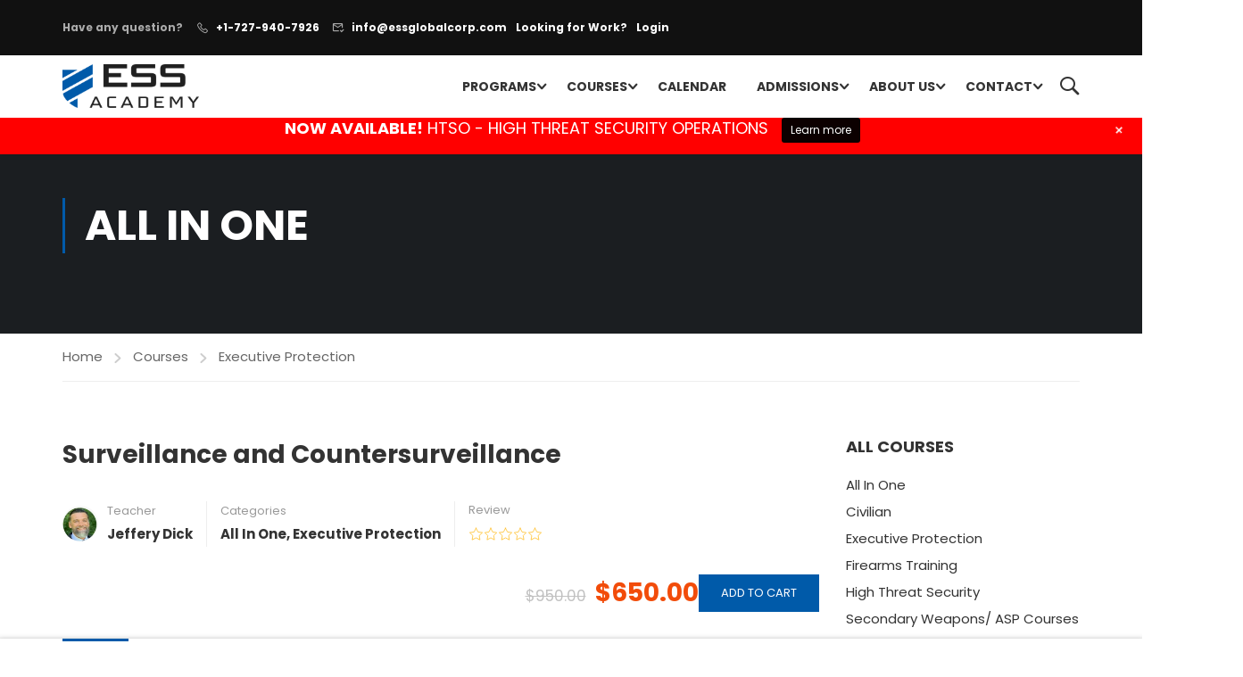

--- FILE ---
content_type: text/css; charset=UTF-8
request_url: https://essacademy.com/wp-content/uploads/elementor/css/post-9728.css?ver=1769078918
body_size: -308
content:
.elementor-widget-heading .elementor-heading-title{font-family:var( --e-global-typography-primary-font-family ), Sans-serif;font-weight:var( --e-global-typography-primary-font-weight );color:var( --e-global-color-primary );}.elementor-9728 .elementor-element.elementor-element-39a49cd{text-align:center;}.elementor-9728 .elementor-element.elementor-element-93a1edc > .elementor-widget-container{margin:20px 20px 20px 20px;padding:20px 20px 20px 20px;}#elementor-popup-modal-9728{background-color:rgba(0,0,0,.8);justify-content:center;align-items:center;pointer-events:all;}#elementor-popup-modal-9728 .dialog-message{width:640px;height:auto;}#elementor-popup-modal-9728 .dialog-close-button{display:flex;}#elementor-popup-modal-9728 .dialog-widget-content{box-shadow:2px 8px 23px 3px rgba(0,0,0,0.2);}

--- FILE ---
content_type: application/javascript; charset=UTF-8
request_url: https://essacademy.com/wp-content/plugins/learnpress/assets/js/dist/utils.min.js?ver=4.3.2.6
body_size: 6900
content:
(()=>{var __webpack_modules__={4694:()=>{"use strict";const $=window.jQuery||jQuery,serializeJSON=function serializeJSON(path){const isInput=$(this).is("input")||$(this).is("select")||$(this).is("textarea");let unIndexed=isInput?$(this).serializeArray():$(this).find("input, select, textarea").serializeArray(),indexed={},validate=/(\[([a-zA-Z0-9_-]+)?\]?)/g,arrayKeys={},end=!1;if($.each(unIndexed,function(){const that=this,match=this.name.match(/^([0-9a-zA-Z_-]+)/);if(!match)return;let keys=this.name.match(validate),objPath="indexed['"+match[0]+"']";keys?("object"!=typeof indexed[match[0]]&&(indexed[match[0]]={}),$.each(keys,function(i,prop){prop=prop.replace(/\]|\[/g,"");let rawPath=objPath.replace(/'|\[|\]/g,""),objExp="",preObjPath=objPath;""==prop?(null==arrayKeys[rawPath]?arrayKeys[rawPath]=0:arrayKeys[rawPath]++,objPath+="['"+arrayKeys[rawPath]+"']"):(isNaN(prop)||(arrayKeys[rawPath]=prop),objPath+="['"+prop+"']");try{i==keys.length-1?(objExp=objPath+"=that.value;",end=!0):(objExp=objPath+"={}",end=!1);const evalString="if( typeof "+objPath+" == 'undefined'){"+objExp+";}else{if(end){if(typeof "+preObjPath+"!='object'){"+preObjPath+"={};}"+objExp+"}}";eval(evalString)}catch(e){console.log("Error:"+e+"\n"+objExp)}})):indexed[match[0]]=this.value}),path){path="['"+path.replace(".","']['")+"']";const c="try{indexed = indexed"+path+"}catch(ex){console.log(c, ex);}";eval(c)}return indexed},LP_Tooltip=e=>(e=$.extend({},{offset:[0,0]},e||{}),$.each(void 0,function(){const t=$(this),n=t.data("content");if(!n||void 0!==t.data("LP_Tooltip"))return;let o=null;t.on("mouseenter",function(s){o=$('<div class="learn-press-tooltip-bubble"/>').html(n).appendTo($("body")).hide();const i=t.offset();if(Array.isArray(e.offset)){const t=e.offset[1],n=e.offset[0];$.isNumeric(n)&&(i.left+=n),$.isNumeric(t)&&(i.top+=t)}o.css({top:i.top,left:i.left}),o.fadeIn()}),t.on("mouseleave",function(e){o&&o.remove()}),t.data("tooltip",!0)})),hasEvent=function(e){const t=$(this).data("events");if(void 0===t.LP)return!1;for(i=0;i<t.LP.length;i++)if(t.LP[i].namespace==e)return!0;return!1},dataToJSON=function(){const e={};return $.each(this[0].attributes,function(){const t=this.name.match(/^data-(.*)/);t&&(e[t[1]]=this.value)}),e},rows=function(){const e=$(this).height(),t=$(this).css("line-height").replace("px","");return $(this).attr({height:e,"line-height":t}),Math.floor(e/parseInt(t))},checkLines=function(e){return this.each(function(){const t=$(this).rows();e.call(this,t)})},findNext=function(e){const t=$(e),n=this.first(),o=t.index(n),s=t.eq(o+1);return!!s.length&&s},findPrev=function(e){const t=$(e),n=this.first(),o=t.index(n),s=t.eq(o-1);return!!s.length&&s},progress=function(e){return this.each(function(){const t=parseInt(e/100*360),n=$(this);t<180?n.find(".progress-circle").removeClass("gt-50"):n.find(".progress-circle").addClass("gt-50"),n.find(".fill").css({transform:"rotate("+t+"deg)"})})};$.fn.serializeJSON=serializeJSON,$.fn.LP_Tooltip=LP_Tooltip,$.fn.hasEvent=hasEvent,$.fn.dataToJSON=dataToJSON,$.fn.rows=rows,$.fn.checkLines=checkLines,$.fn.findNext=findNext,$.fn.findPrev=findPrev,$.fn.progress=progress;var __WEBPACK_DEFAULT_EXPORT__={serializeJSON,LP_Tooltip,hasEvent,dataToJSON,rows,checkLines,findNext,findPrev,progress}},6011:()=>{!function(e){function t(t,n){const o=e(t),s=o.attr("data-id")||LP.uniqueId();n=e.extend({event:"hover",autoClose:!0,single:!0,closeInterval:1e3,arrowOffset:null,tipClass:""},n,o.data()),o.attr("data-id",s);let i=o.attr("data-content-tip")||o.html(),a=e('<div class="learn-press-tip-floating">'+i+"</div>"),r=null,c=0,l=!1,p="el"===n.arrowOffset?o.outerWidth()/2:8,d=e("#__"+s);function u(){if(r)return void clearTimeout(r);n.single&&e(".learn-press-tip").not(o).LP("QuickTip","close"),a.appendTo(document.body);const t=o.offset();a.css({top:t.top-a.outerHeight()-8,left:t.left-a.outerWidth()/2+p})}function h(){r&&clearTimeout(r),r=setTimeout(function(){a.detach(),r=null},c)}function f(){c=0,h(),c=n.closeInterval}return 0===d.length&&e(document.body).append(e("<div />").attr("id","__"+s).html(i).css("display","none")),i=d.html(),a.addClass(n.tipClass),o.data("content-tip",i),o.attr("data-content-tip")&&(l=!0),c=n.closeInterval,!1===n.autoClose&&(a.append('<a class="close"></a>'),a.on("click",".close",function(){f()})),l||o.html(""),"click"===n.event&&o.on("click",function(e){e.stopPropagation(),u()}),e(document).on("learn-press/close-all-quick-tip",function(){f()}),o.hover(function(e){e.stopPropagation(),"click"!==n.event&&u()},function(e){e.stopPropagation(),n.autoClose&&h()}).addClass("ready"),{close:f,open:function(){u()}}}e.fn.LP("QuickTip",function(n){return e.each(this,function(){let o=e(this).data("quick-tip");o||(o=new t(this,n),e(this).data("quick-tip",o)),"string"==typeof n&&o[n]&&o[n].apply(o)})})}(jQuery)},3509:()=>{const e=jQuery;e(function(){e('.form-field input[type="password"]').wrap('<span class="lp-password-input"></span>'),e(".lp-password-input").append('<span class="lp-show-password-input"></span>'),e(".lp-show-password-input").on("click",function(){e(this).toggleClass("display-password"),e(this).hasClass("display-password")?e(this).siblings(['input[type="password"]']).prop("type","text"):e(this).siblings('input[type="text"]').prop("type","password")})})}},__webpack_module_cache__={};function __webpack_require__(e){var t=__webpack_module_cache__[e];if(void 0!==t)return t.exports;var n=__webpack_module_cache__[e]={exports:{}};return __webpack_modules__[e](n,n.exports,__webpack_require__),n.exports}__webpack_require__.n=e=>{var t=e&&e.__esModule?()=>e.default:()=>e;return __webpack_require__.d(t,{a:t}),t},__webpack_require__.d=(e,t)=>{for(var n in t)__webpack_require__.o(t,n)&&!__webpack_require__.o(e,n)&&Object.defineProperty(e,n,{enumerable:!0,get:t[n]})},__webpack_require__.o=(e,t)=>Object.prototype.hasOwnProperty.call(e,t),(()=>{"use strict";const e=window.jQuery;let t;void 0!==e&&(e.fn.LP=t=function(t,n){if("function"==typeof n)e.fn["LP_"+t]=n;else if(t){const n=[];if(arguments.length>1)for(let e=1;e<arguments.length;e++)n.push(arguments[e]);return"function"==typeof e(this)["LP_"+t]?e(this)["LP_"+t].apply(this,n):this}return this});var n=__webpack_require__(6011),o=__webpack_require__.n(n);const s=window.jQuery,i={$block:null,$window:null,events:{},instances:[],instance:null,quickConfirm(e,t){const n=s(e);s("[learn-press-quick-confirm]").each(function(){let e;(e=s(this).data("quick-confirm"))&&(console.log(e),e.destroy())}),!n.attr("learn-press-quick-confirm")&&n.attr("learn-press-quick-confirm","true").data("quick-confirm",new function(e,t){var n=s(e),o=s('<span class="learn-press-quick-confirm"></span>').insertAfter(n),i=s(e).position()||{left:0,top:0},a=null,r=null,c=3,l=function(){o.fadeOut("fast",function(){s(this).remove(),o.parent().css("position","")}),n.removeAttr("learn-press-quick-confirm").data("quick-confirm",void 0),p()},p=function(){r&&clearInterval(r),a&&clearInterval(a)},d=function(){a=setInterval(function(){0==--c&&(l.call(o[0]),"function"==typeof t.onCancel&&t.onCancel(t.data),p()),o.find("span").html(" ("+c+")")},1e3),r=setInterval(function(){n.is(":visible")&&"hidden"!=n.css("visibility")||(p(),o.remove(),o.parent().css("position",""),"function"==typeof t.onCancel&&t.onCancel(t.data))},350)};t=s.extend({message:"",data:null,onOk:null,onCancel:null,offset:{top:0,left:0}},t||{}),o.html(t.message||n.attr("data-confirm-remove")||"Are you sure?").append("<span> ("+c+")</span>").css({}),o.click(function(){"function"==typeof t.onOk&&t.onOk(t.data),l()}).hover(function(){p()},function(){d()}),o.css({left:i.left+n.outerWidth()-o.outerWidth()+t.offset.left,top:i.top+n.outerHeight()+t.offset.top+5}).hide().fadeIn("fast"),d(),this.destroy=function(){o.remove(),n.removeAttr("learn-press-quick-confirm").data("quick-confirm",void 0),p()}}(e,t))},show(e,t){s.proxy(function(){t=s.extend({title:"",buttons:"",events:!1,autohide:!1,message:e,data:!1,id:LP.uniqueId(),onHide:null},t||{}),this.instances.push(t),this.instance=t,s(document);const n=s(document.body);this.$block||(this.$block=s('<div id="learn-press-message-box-block"></div>').appendTo(n)),this.$window||(this.$window=s('<div id="learn-press-message-box-window"><div id="message-box-wrap"></div> </div>').insertAfter(this.$block),this.$window.click(function(){})),this._createWindow(e,t.title,t.buttons),this.$block.show(),this.$window.show().attr("instance",t.id),s(window).bind("resize.message-box",s.proxy(this.update,this)).bind("scroll.message-box",s.proxy(this.update,this)),this.update(!0),t.autohide&&setTimeout(function(){LP.MessageBox.hide(),"function"==typeof t.onHide&&t.onHide.call(LP.MessageBox,t)},t.autohide)},this)()},blockUI(e){e=(!1!==e?e||"Wait a moment":"")+'<div class="message-box-animation"></div>',this.show(e)},hide(e,t){t?this._removeInstance(t.id):this.instance&&this._removeInstance(this.instance.id),0===this.instances.length?(this.$block&&this.$block.hide(),this.$window&&this.$window.hide(),s(window).unbind("resize.message-box",this.update).unbind("scroll.message-box",this.update)):this.instance&&this._createWindow(this.instance.message,this.instance.title,this.instance.buttons)},update(e){let t=this,n=this.$window.find("#message-box-wrap"),o=n.data("timer"),i=function(){LP.Hook.doAction("learn_press_message_box_before_resize",t);let e=n.find(".message-box-content").css("height","").css("overflow","hidden"),o=(n.outerWidth(),n.outerHeight()),i=e.height(),a=s(window).height();n.offset().top,i>a-50?(e.css({height:a-25}),o=n.outerHeight()):e.css("height","").css("overflow",""),n.css({marginTop:(s(window).height()-o)/2}),LP.Hook.doAction("learn_press_message_box_resize",o,t)};e&&i(),o&&clearTimeout(o),o=setTimeout(i,250)},_removeInstance(e){for(let t=0;t<this.instances.length;t++)if(this.instances[t].id===e){this.instances.splice(t,1);const e=this.instances.length;e?(this.instance=this.instances[e-1],this.$window.attr("instance",this.instance.id)):(this.instance=!1,this.$window.removeAttr("instance"));break}},_getInstance(e){for(let t=0;t<this.instances.length;t++)if(this.instances[t].id===e)return this.instances[t]},_createWindow(e,t,n){const o=this.$window.find("#message-box-wrap").html("");if(t&&o.append('<h3 class="message-box-title">'+t+"</h3>"),o.append(s('<div class="message-box-content"></div>').html(e)),n){const e=s('<div class="message-box-buttons"></div>');switch(n){case"yesNo":e.append(this._createButton(LP_Settings.localize.button_yes,"yes")),e.append(this._createButton(LP_Settings.localize.button_no,"no"));break;case"okCancel":e.append(this._createButton(LP_Settings.localize.button_ok,"ok")),e.append(this._createButton(LP_Settings.localize.button_cancel,"cancel"));break;default:e.append(this._createButton(LP_Settings.localize.button_ok,"ok"))}o.append(e)}},_createButton(e,t){const n=s('<button type="button" class="button message-box-button message-box-button-'+t+'">'+e+"</button>"),o="on"+(t.substr(0,1).toUpperCase()+t.substr(1));return n.data("callback",o).click(function(){const e=s(this).data("instance"),t=e.events[s(this).data("callback")];"function"===s.type(t)&&!1===t.apply(LP.MessageBox,[e])||LP.MessageBox.hide(null,e)}).data("instance",this.instance),n}},a={hooks:{action:{},filter:{}},addAction(e,t,n,o){return this.addHook("action",e,t,n,o),this},addFilter(e,t,n,o){return this.addHook("filter",e,t,n,o),this},doAction(e){return this.doHook("action",e,arguments)},applyFilters(e){return this.doHook("filter",e,arguments)},removeAction(e,t){return this.removeHook("action",e,t),this},removeFilter(e,t,n){return this.removeHook("filter",e,t,n),this},addHook(e,t,n,o,s){void 0===this.hooks[e][t]&&(this.hooks[e][t]=[]);const i=this.hooks[e][t];return void 0===s&&(s=t+"_"+i.length),this.hooks[e][t].push({tag:s,callable:n,priority:o}),this},doHook(e,t,n){if(n=Array.prototype.slice.call(n,1),void 0!==this.hooks[e][t]){let o,s=this.hooks[e][t];s.sort(function(e,t){return e.priority-t.priority});for(let t=0;t<s.length;t++)o=s[t].callable,"function"!=typeof o&&(o=window[o]),"action"===e?n[t]=o.apply(null,n):n[0]=o.apply(null,n)}return"filter"===e?n[0]:n},removeHook(e,t,n,o){if(void 0!==this.hooks[e][t]){const s=this.hooks[e][t];for(let e=s.length-1;e>=0;e--)void 0!==o&&o!==s[e].tag||void 0!==n&&n!==s[e].priority||s.splice(e,1)}return this}},r=a,c={get:(e,t,n)=>{let o;if(n)o=wpCookies.get(e);else{let t=wpCookies.get("LP");t&&(t=JSON.parse(t),o=e?t[e]:t)}return o||o===t||(o=t),o},set(e,t,n,o,s,i){if(arguments.length>2)wpCookies.set(e,t,n,o,s,i);else if(2==arguments.length){let n=wpCookies.get("LP");n=n?JSON.parse(n):{},n[e]=t,wpCookies.set("LP",JSON.stringify(n),"","/")}else wpCookies.set("LP",JSON.stringify(e),"","/")},remove(e){const t=c.get(),n=new RegExp(e,"g"),o={},s=e.match(/\*/);for(const i in t)s?i.match(n)||(o[i]=t[i]):e!=i&&(o[i]=t[i]);c.set(o)}},l=c,p={__key:"LP",set(e,t){const n=p.get(),{set:o}=lodash;o(n,e,t),localStorage.setItem(p.__key,JSON.stringify(n))},get(e,t){const n=JSON.parse(localStorage.getItem(p.__key)||"{}"),{get:o}=lodash,s=o(n,e);return e?void 0!==s?s:t:n},exists:e=>e in p.get(),remove(e){const t=p.get(),n=lodash.omit(t,e);p.__set(n)},__get:()=>localStorage.getItem(p.__key),__set(e){localStorage.setItem(p.__key,JSON.stringify(e||"{}"))}},d=p;__webpack_require__(4694);let u=1;const h=window.jQuery||jQuery;var f=__webpack_require__(3509),g=__webpack_require__.n(f);const m=jQuery;String.prototype.getQueryVar=function(e){e=e.replace(/[\[]/,"\\[").replace(/[\]]/,"\\]");const t=new RegExp("[\\?&]"+e+"=([^&#]*)").exec(this);return null===t?"":decodeURIComponent(t[1].replace(/\+/g," "))},String.prototype.addQueryVar=function(e,t){let n=this,o=n.split("#");return n=o[0],e.match(/\[/)?(n+=n.match(/\?/)?"&":"?",n+=e+"="+t):-1!=n.indexOf("&"+e+"=")||-1!=n.indexOf("?"+e+"=")?n=n.replace(new RegExp(e+"=([^&#]*)","g"),e+"="+t):(n+=n.match(/\?/)?"&":"?",n+=e+"="+t),n+(o[1]?"#"+o[1]:"")},String.prototype.removeQueryVar=function(e){let t=this;const n=t.split("#");t=n[0],e=e.replace(/[\[]/,"\\[").replace(/[\]]/,"\\]");const o=new RegExp("[\\?&]"+e+"([[][^=]*)?=([^&#]*)","g");return t=t.replace(o,""),t+(n[1]?"#"+n[1]:"")};const y={Hook:r,setUrl(e,t,n){e&&(history.pushState({},n,e),LP.Hook.doAction("learn_press_set_location_url",e))},toggleGroupSection(e,t){const n=m(e);n.hasClass("hide-if-js")&&n.hide().removeClass("hide-if-js"),n.removeClass("hide-if-js").slideToggle(function(){m(this).is(":visible")?m(t).addClass("toggle-on").removeClass("toggle-off"):m(t).addClass("toggle-off").removeClass("toggle-on")})},overflow(e,t){const n=m(e),o=n.css("overflow");t?n.css("overflow",t).data("overflow",o):n.css("overflow",n.data("overflow"))},getUrl:()=>window.location.href,addQueryVar:(e,t,n)=>(void 0===n?window.location.href:n).addQueryVar(e,t),removeQueryVar:(e,t)=>(void 0===t?window.location.href:t).removeQueryVar(e),reload(e){e||(e=window.location.href),window.location.href=e},parseResponse(e,t){const n=e.match(/<-- LP_AJAX_START -->(.*)<-- LP_AJAX_END -->/s);return n&&(e=n[1]),"json"===(t||"json")?this.parseJSON(e):e},parseJSON(e){if("string"!=typeof e)return e;const t=String.raw({raw:e}).match(/<-- LP_AJAX_START -->(.*)<-- LP_AJAX_END -->/s);try{e=t?JSON.parse(t[1].replace(/(?:\r\n|\r|\n)/g,"")):JSON.parse(e)}catch(t){e={}}return e},ajax(e){const t=e.type||"post",n=e.dataType||"json",o=e.action?m.extend(e.data,{"lp-ajax":e.action}):e.data,s=e.beforeSend||function(){},i=e.url||window.location.href;m.ajax({data:o,url:i,type:t,dataType:"html",beforeSend:s.apply(null,e),success(t){const o=LP.parseResponse(t,n);"function"==typeof e.success&&e.success(o,t)},error(){"function"==typeof e.error&&e.error.apply(null,LP.funcArgs2Array())}})},doAjax(e){const t=e.type||"post",n=e.dataType||"json",o=(void 0===e.prefix||"learnpress_")+e.action,s=e.action?m.extend(e.data,{action:o}):e.data;m.ajax({data:s,url:e.url||window.location.href,type:t,dataType:"html",success(t){const o=LP.parseResponse(t,n);"function"==typeof e.success&&e.success(o,t)},error(){"function"==typeof e.error&&e.error.apply(null,LP.funcArgs2Array())}})},funcArgs2Array(e){const t=[];for(let n=0;n<e.length;n++)t.push(e[n]);return t},addFilter(e,t){const n=m(document),o="LP."+e;return n.on(o,t),LP.log(n.data("events")),this},applyFilters(){const e=m(document),t=arguments[0],n=this.funcArgs2Array(arguments);return e.hasEvent(t)?(n[0]="LP."+t,e.triggerHandler.apply(e,n)):n[1]},addAction(e,t){return this.addFilter(e,t)},doAction(){const e=m(document),t=arguments[0],n=this.funcArgs2Array(arguments);e.hasEvent(t)&&(n[0]="LP."+t,e.trigger.apply(e,n))},toElement(e,t){if(0===m(e).length)return;t=m.extend({delay:300,duration:"slow",offset:50,container:null,callback:null,invisible:!1},t||{});let n=m(t.container),o=0;0===n.length&&(n=m("body, html")),o=n.offset().top;const s=m(e).offset().top+n.scrollTop()-o-t.offset;t.invisible&&function(e){const t=n.scrollTop(),o=t+n.height(),s=m(e).offset().top-n.offset().top,i=s+m(e).height();return t<s&&o>i}(e)||n.fadeIn(10).delay(t.delay).animate({scrollTop:s},t.duration,t.callback)},uniqueId(e,t){let n;void 0===e&&(e="");const o=function(e,t){return t<(e=parseInt(e,10).toString(16)).length?e.slice(e.length-t):t>e.length?new Array(t-e.length+1).join("0")+e:e};return this.php_js||(this.php_js={}),this.php_js.uniqidSeed||(this.php_js.uniqidSeed=Math.floor(123456789*Math.random())),this.php_js.uniqidSeed++,n=e,n+=o(parseInt((new Date).getTime()/1e3,10),8),n+=o(this.php_js.uniqidSeed,5),t&&(n+=(10*Math.random()).toFixed(8).toString()),n},log(){for(let e=0,t=arguments.length;e<t;e++)console.log(arguments[e])},blockContent(){0===m("#learn-press-block-content").length&&m(LP.template("learn-press-template-block-content",{})).appendTo(m("body")),LP.hideMainScrollbar().addClass("block-content"),m(document).trigger("learn_press_block_content")},unblockContent(){setTimeout(function(){LP.showMainScrollbar().removeClass("block-content"),m(document).trigger("learn_press_unblock_content")},350)},hideMainScrollbar(e){e||(e="html, body");const t=m(e);return t.each(function(){const e=m(this),t=e.css("overflow");e.css("overflow","hidden").attr("overflow",t)}),t},showMainScrollbar(e){e||(e="html, body");const t=m(e);return t.each(function(){const e=m(this),t=e.attr("overflow");e.css("overflow",t).removeAttr("overflow")}),t},template:"undefined"!=typeof _?_.memoize(function(e,t){let n,o={evaluate:/<#([\s\S]+?)#>/g,interpolate:/\{\{\{([\s\S]+?)\}\}\}/g,escape:/\{\{([^\}]+?)\}\}(?!\})/g,variable:"data"};const s=function(t){return n=n||_.template(m("#"+e).html(),null,o),n(t)};return t?s(t):s},function(e,t){return e+"-"+JSON.stringify(t)}):function(){return""},alert(e,t){let n="",o="";"string"==typeof e?o=e:(void 0!==e.title&&(n=e.title),void 0!==e.message&&(o=e.message)),m.alerts.alert(o,n,function(e){LP._on_alert_hide(),t&&t(e)}),this._on_alert_show()},confirm(e,t){let n="",o="";"string"==typeof e?o=e:(void 0!==e.title&&(n=e.title),void 0!==e.message&&(o=e.message)),m.alerts.confirm(o,n,function(e){LP._on_alert_hide(),t&&t(e)}),this._on_alert_show()},_on_alert_show(){const e=m("#popup_container");m('<span id="popup_container_placeholder" />').insertAfter(e).data("xxx",e),e.stop().css("top","-=50").css("opacity","0").animate({top:"+=50",opacity:1},250)},_on_alert_hide(){const e=m("#popup_container_placeholder"),t=e.data("xxx");t&&t.replaceWith(e),t.appendTo(m(document.body)),t.stop().animate({top:"+=50",opacity:0},250,function(){m(this).remove()})},sendMessage(e,t,n,o){m.isPlainObject(e)&&(e=JSON.stringify(e)),n=n||"*",(t=t||window).postMessage(e,n,o)},receiveMessage(e,t){let n=e.origin||e.originalEvent.origin,o=e.data||e.originalEvent.data||"";("string"==typeof o||o instanceof String)&&0===o.indexOf("{")&&(o=LP.parseJSON(o)),LP.Hook.doAction("learn_press_receive_message",o,n)},camelCaseDashObjectKeys(e,t=!0){const n=LP,o=function(e){return Array.isArray(e)};if((s=e)===Object(s)&&!o(s)&&"function"!=typeof s){const o={};return Object.keys(e).forEach(s=>{var i;o[(i=s,i.replace(/([-_][a-z])/gi,e=>e.toUpperCase().replace("-","").replace("_","")))]=t?n.camelCaseDashObjectKeys(e[s]):e[s]}),o}return o(e)?e.map(e=>n.camelCaseDashObjectKeys(e)):e;var s},IframeSubmit:function(e){const t="ajax-iframe-"+u;let n=h('form[name="'+t+'"]');n.length||(n=h("<iframe />").appendTo(document.body).attr({name:t,src:"#"})),h(e).on("submit",function(){const n=h(e).clone().appendTo(document.body);return n.attr("target",t),n.find("#submit").remove(),!1}),u++}};m(document).ready(function(){void 0!==m.alerts&&(m.alerts.overlayColor="#000",m.alerts.overlayOpacity=.5,m.alerts.okButton=lpGlobalSettings.localize.button_ok,m.alerts.cancelButton=lpGlobalSettings.localize.button_cancel),m(".learn-press-message.fixed").each(function(){const e=m(this),t=e.data();!function(e,t){t.delayIn&&setTimeout(function(){e.show().hide().fadeIn()},t.delayIn),t.delayOut&&setTimeout(function(){e.fadeOut()},t.delayOut+(t.delayIn||0))}(e,t)}),setTimeout(function(){m(".learn-press-nav-tabs li.active:not(.default) a").trigger("click")},300),function(){let e=null,t=function(){m(".auto-check-lines").checkLines(function(e){e>1?m(this).removeClass("single-lines"):m(this).addClass("single-lines"),m(this).attr("rows",e)})};m(window).on("resize.check-lines",function(){e?(e&&clearTimeout(e),e=setTimeout(t,300)):t()})}(),m(".learn-press-tooltip, .lp-passing-conditional").LP_Tooltip({offset:[24,24]}),m(".learn-press-icon").LP_Tooltip({offset:[30,30]}),m(".learn-press-message[data-autoclose]").each(function(){const e=m(this),t=parseInt(e.data("autoclose"));t&&setTimeout(function(e){e.fadeOut()},t,e)}),m(document).on("click",function(){m(document).trigger("learn-press/close-all-quick-tip")})}),function(){window.LP=window.LP||{},"string"==typeof arguments[0]?(LP[arguments[0]]=LP[arguments[0]]||{},LP[arguments[0]]=jQuery.extend(LP[arguments[0]],arguments[1])):LP=jQuery.extend(LP,arguments[0])}({Event_Callback:function(e){const t={};window.jQuery,this.on=function(n,o){let s=n.split("."),i="";return s.length>1&&(n=s[0],i=s[1]),t[n]||(t[n]=[[],{}]),i?(t[n][1][i]||(t[n][1][i]=[]),t[n][1][i].push(o)):t[n][0].push(o),e},this.off=function(n,o){let s=n.split("."),i="";if(s.length>1&&(n=s[0],i=s[1]),!t[n])return e;let a=-1;if(i){if(!t[n][1][i])return e;if("function"==typeof o){if(a=t[n][1][i].indexOf(o),a<0)return e;t[n][1][i].splice(a,1)}else t[n][1][i]=[]}else if("function"==typeof o){if(a=t[n][0].indexOf(o),a<0)return e;t[n][0].splice(a,1)}else t[n][0]=[];return e},this.callEvent=function(n,o){if(t[n]){if(t[n][0])for(var s=0;s<t[n][0].length;s++)"function"==typeof t[n][0][s]&&t[n][s][0].apply(e,o);if(t[n][1])for(var s in t[n][1])for(let i=0;i<t[n][1][s].length;i++)"function"==typeof t[n][1][s][i]&&t[n][1][s][i].apply(e,o)}}},MessageBox:i,Cookies:l,localStorage:d,...y}),o(),g()})()})();